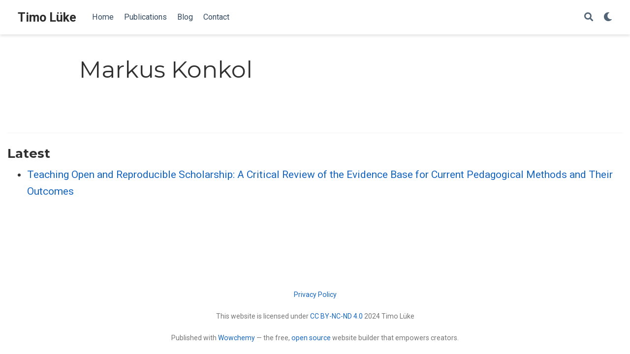

--- FILE ---
content_type: application/javascript
request_url: https://timolueke.de/js/wowchemy-init.min.f16be01fc8fb2b5885dd67ce942d1185.js
body_size: 690
content:
(() => {
  // <stdin>
  (() => {
    var a = document.body, e, f;
    function b() {
      return parseInt(localStorage.getItem("wcTheme") || 2);
    }
    function c() {
      return Boolean(window.wc.darkLightEnabled);
    }
    function d() {
      if (!c())
        return console.debug("User theming disabled."), {isDarkTheme: window.wc.isSiteThemeDark, themeMode: window.wc.isSiteThemeDark ? 1 : 0};
      console.debug("User theming enabled.");
      let d2, e2 = b();
      switch (console.debug(`User's theme variation: ${e2}`), e2) {
        case 0:
          d2 = false;
          break;
        case 1:
          d2 = true;
          break;
        default:
          window.matchMedia("(prefers-color-scheme: dark)").matches ? d2 = true : window.matchMedia("(prefers-color-scheme: light)").matches ? d2 = false : d2 = window.wc.isSiteThemeDark;
          break;
      }
      return d2 && !a.classList.contains("dark") ? (console.debug("Applying Wowchemy dark theme"), document.body.classList.add("dark")) : !d2 && a.classList.contains("dark") && (console.debug("Applying Wowchemy light theme"), document.body.classList.remove("dark")), {isDarkTheme: d2, themeMode: e2};
    }
    e = true, f = false, window.wc = {darkLightEnabled: e, isSiteThemeDark: f}, window.netlifyIdentity && window.netlifyIdentity.on("init", (a2) => {
      a2 || window.netlifyIdentity.on("login", () => {
        document.location.href = "/admin/";
      });
    }), d(), window.PlotlyConfig = {MathJaxConfig: "local"};
  })();
})();
/*! Copyright 2016-present George Cushen (https://georgecushen.com/) */
/*! License: https://github.com/wowchemy/wowchemy-hugo-modules/blob/main/LICENSE.md */
/*! Wowchemy v5.1.0 | https://wowchemy.com/ */
